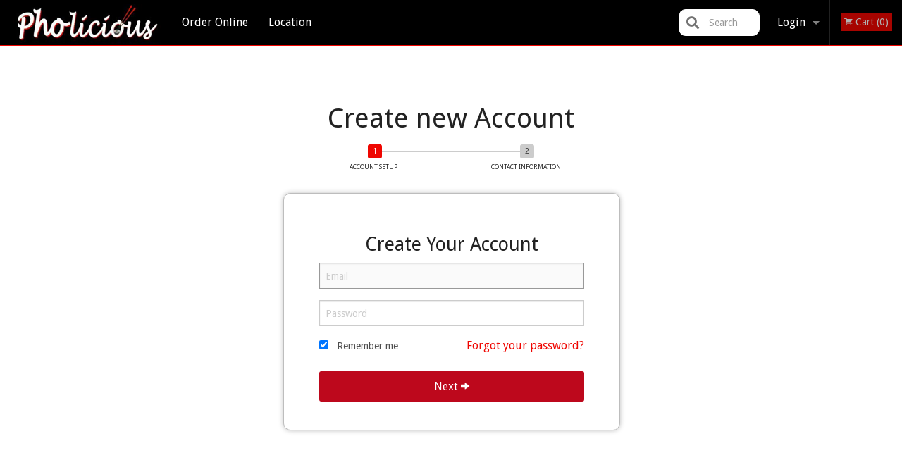

--- FILE ---
content_type: text/html; charset=UTF-8
request_url: https://pholiciouscafe.com/registration/
body_size: 6810
content:
<!DOCTYPE html>
<!--[if IE 9]><html class="lt-ie10" lang="en" > <![endif]--><html class="no-js" lang="en">
<head> <meta charset="utf-8"><script>(function(w,d,s,l,i){w[l]=w[l]||[];w[l].push({'gtm.start':
	new Date().getTime(),event:'gtm.js'});var f=d.getElementsByTagName(s)[0],
	j=d.createElement(s),dl=l!='dataLayer'?'&l='+l:'';j.async=true;j.src=
	'https://www.googletagmanager.com/gtm.js?id='+i+dl;f.parentNode.insertBefore(j,f);
	})(window,document,'script','dataLayer','GTM-K7QZ2VF');</script><meta name="viewport" content="width=device-width, minimum-scale=1, maximum-scale=1, initial-scale=1, user-scalable=no"> <meta name="description" content="Registration for new customers. Pholicious - Vietnamese Restaurant with great quality, fresh and delicious meals. You will enjoy every bite! Will be ordering again for sure! Order Online!"> <meta name="robots" content="all,index,follow"> <meta name="copyright" content="DI develop All rights reserved."> <title>Registration | Pholicious</title> <link href="https://goo.gl/maps/2xoNWZbPDNu" rel="publisher"> <link id="favicon-link" rel="icon" href="https://cdn3.didevelop.com/public/logos/pholicious_favicon.png" type="image/x-icon"> <link rel="shortcut icon" href="https://cdn3.didevelop.com/public/logos/pholicious_favicon.png" type="image/x-icon"> <link id="main_css" rel="stylesheet" href="https://pholiciouscafe.com/css/themes/pholicious.css?v=121649837892"><script src="//cdn.didevelop.com/js/vendor/modernizr.js"></script><script src="//ajax.googleapis.com/ajax/libs/jquery/2.2.2/jquery.min.js"></script><script src="//cdn.didevelop.com/js/foundation.min.js?v=7"></script><script src="//cdn.didevelop.com/js/jquery.raty.min.js"></script><script src="//cdn.didevelop.com/js/foundation-datepicker.min.js"></script><script src="//cdn.didevelop.com/js/foundation_datepicker_locales/foundation-datepicker.en.js"></script><script src="//cdn.didevelop.com/js/jquery.animateNumber.min.js"></script><script src="//code.jquery.com/ui/1.12.1/jquery-ui.min.js"></script><script src="//cdn.didevelop.com/js/jquery.ui.touch-punch.min.js"></script><script src="//cdn.jsdelivr.net/npm/slick-carousel@1.8.1/slick/slick.min.js"></script><script src="//cdn.didevelop.com/js/moment.js"></script><script src="//cdn.didevelop.com/js/common.min.js?v=2024-08-01"></script><script src="https://www.google.com/recaptcha/enterprise.js?render=6LfPTFIiAAAAAHwPeVP_ahfD9dFYAsySELKIu7Dd"></script><script src="//maps.googleapis.com/maps/api/js?key=AIzaSyB5YdY296xAZ9W_lH4NWuQPe2dJwRhd0ak&amp;libraries=places,geometry&amp;language=en"></script><meta name="google-site-verification" content="8b3LJQedx7U9FcA9LxqVjnG4X6l0j8jiOHio-Zmg5oY"> <style>
		.grecaptcha-badge { visibility: hidden; }
	</style><script>
        window.baseUrl = `/`
    </script><style>
        #section_index .main-section .all_products.categories img {
            width: 100% !important;
        }
    </style> <style>
        .system-alert_wrap .close{
            color: #fff;
            font-size: 18px;
            opacity: unset;
            position: relative;
        }
        .system-alert_wrap .a {
            opacity: unset;
        }

        .system-alert_wrap .alert-box {
            margin-bottom: 0 !important;
        }
    </style> <style>
            .show_for_apps {
                display: none !important;
            }
            .show_for_ios {
                display: none !important;
            }
            .show_for_web {
                display: block !important;
            }
        </style> </head> <body id="section_registration" class="											current_language_en" itemscope itemtype="http://schema.org/Restaurant" data-langlink=""> <noscript><iframe src="https://www.googletagmanager.com/ns.html?id=GTM-K7QZ2VF" height="0" width="0" style="display:none;visibility:hidden"></iframe></noscript><div class="inner-wrap"><img itemprop="logo" id="meta_logo" src="https://cdn3.didevelop.com/public/logos/pholicious_logo_on_white.png" alt="Pholicious"> <meta itemprop="sameAs" content="https://goo.gl/maps/2xoNWZbPDNu"> <meta itemprop="sameAs" content="https://www.facebook.com/Pholicious-Reataurant-1742474545972796/"> <meta itemprop="priceRange" content="$$"> <meta itemprop="url" content="https://pholiciouscafe.com"> <meta itemprop="name" content="Pholicious"> <meta itemprop="legalName" content="Pholicious"> <meta itemprop="paymentAccepted" content="Cash, Credit/Debit Card"> <meta itemprop="telephone" content="778- 379-3322"> <meta itemprop="servesCuisine" content="Vietnamese"> <meta itemprop="menu" content="https://pholiciouscafe.com/menu/"> <meta itemprop="currenciesAccepted" content="CAD"><div itemprop="geo" itemscope itemtype="http://schema.org/GeoCoordinates"><meta itemprop="latitude" content="49.283"> <meta itemprop="longitude" content="-123.113"></div><meta itemprop="openingHours" content="Mo 10:30-19:00"> <meta itemprop="openingHours" content="Tu 10:30-19:00"> <meta itemprop="openingHours" content="We 10:30-19:00"> <meta itemprop="openingHours" content="Th 10:30-19:00"> <meta itemprop="openingHours" content="Fr 10:30-19:00"> <meta itemprop="openingHours" content="Sa 10:30-19:00"><div itemprop="potentialAction" itemscope itemtype="http://schema.org/OrderAction"><div itemprop="target" itemscope itemtype="http://schema.org/EntryPoint"><meta itemprop="url" content="https://pholiciouscafe.com"> <meta itemprop="actionPlatform" content="http://schema.org/DesktopWebPlatform"> <meta itemprop="actionPlatform" content="http://schema.org/MobileWebPlatform"> <meta itemprop="inLanguage" content="en"></div><meta itemprop="deliveryMethod" content="http://purl.org/goodrelations/v1#DeliveryModePickUp"></div><div class="sticky"><nav class="top-bar hide_for_ios_v2" data-topbar role="navigation"><ul class="title-area logo-wrapper"> <li class="name apps_header_logo"> <a class="" id="main_logo" target="_self" href="/"> <img id="logo-on-black-img" alt="Pholicious logo" src="https://cdn3.didevelop.com/public/logos/pholicious_logo_on_black.png?v=1649837892"> </a> </li> <li class="show-for-small-up hide-for-large-up" id="mobile_search_wrap"><div id="mobile_search"><button id="show_mobile_search" class="apps_header_search"> <i class="fa fa-search" aria-hidden="true"></i> </button> <form method="get" action="/search/"> <button type="submit" id="submit_mobile_search"> <i class="fa fa-search" aria-hidden="true"></i> </button> <button type="button" id="hide_mobile_search"> <i class="fas fa-times-circle" aria-hidden="true"></i> </button><div><input name="search" placeholder="Search" value="" id="search69791ef107e1a" type="text"> <span class="form_note"></span></div></form></div></li> <li id="cart_link_mobile" class="show-for-small-up hide-for-large-up hide"> <a rel="nofollow" href="/cart/"> <i class="fa fa-shopping-cart"></i> ( <span id="total_cart_items--small" class="apps_link"> 0 </span> ) </a> </li> <li class="apps_header_nav toggle-topbar menu-icon"> <a href="#"> <span></span> </a> </li> </ul><div class="top-bar-section"><ul class="left"> <li class=""> <a class="apps_link" href="/"> Order Online </a> </li> <li class=""> <a class="apps_link" id="location_page_link" itemprop="hasMap" href="/location/"> Location </a> </li> </ul> <ul class="right"> <li class="hide-for-small-only hide-for-medium-only has-dropdown "> <a class="apps_link" href="/login/"> Login </a> <ul class="dropdown"> <li class="active"> <a class="apps_link" href="/registration/"> Registration </a> </li> </ul> </li> <li class="hide-for-large-up "> <a class="apps_link" href="/login/"> Login </a> </li> <li class="hide-for-large-up active"> <a class="apps_link" href="/registration/"> Registration </a> </li> <li class="divider"> <li class="has-form"> <a id="cart_qtty" class="button hidden apps_link" rel="nofollow" href="/cart/"> <i class="fi-shopping-cart"></i> Cart (<span id="total_cart_items" class="apps_link">0</span>) </a> <span id="empty_cart" class="button disabled  apps_link"> <i class="fi-shopping-cart"></i> Cart (0) </span> </li> </ul><div id="search"><div id="show_search"><i class="fa fa-search" aria-hidden="true"></i>&nbsp; &nbsp; &nbsp; &nbsp; Search</div><form itemprop="potentialAction" itemscope itemtype="http://schema.org/SearchAction" method="get" action="/search/"> <meta itemprop="target" content="https://pholiciouscafe.com/search/?search={search}"><div><input name="search" placeholder="Search" value="" id="search69791ef107ffd" type="text" itemprop="query-input" required="required"> <span class="form_note"></span></div><button type="submit" id="submit_search"> <i class="fa fa-search" aria-hidden="true"></i> </button> <button type="button" id="hide_search"> <i class="fa fa-times" aria-hidden="true"></i> Close </button> </form></div><i class="clear"></i></div></nav></div><span class="system-alert_wrap show_for_ios"> </span><div class="main-section" role="main"><div class="row"><div class="large-12 
				columns main_content" data-equalizer-watch="main_content"><ins class="adsbygoogle" style="display:inline-block;height:50px;width: 100%" data-ad-client="ca-pub-4623080555139108" data-ad-slot="9230321552"></ins><div class="row"><h1 class="text-center hide-for-small-only"> Create new Account	</h1><div class="medium-9 medium-centered large-8 large-centered columns "><form id="registration_form" method="post" autocomplete="off"> <ul id="progressbar" class="brief"> <li class="active"> <span> Account Setup </span> &nbsp; </li> <li class=""> <span> Contact Information </span> &nbsp; </li> </ul><div class="row"><fieldset class="small-12  medium-9 columns"> <h3 class="fs-title"> Create Your Account </h3><div class="email"><input name="email" placeholder="Email" value="" id="email69791ef108750" type="email" autofocus="" required="required"> <span class="form_note"></span></div><div class="password"><input name="password" placeholder="Password" value="" id="password_input" type="password" required="required"> <span class="form_note"></span></div><div class="hidden"><input name="new_account" value="1" id="new_account69791ef1087ee" type="hidden"> <span class="form_note"></span></div><div class="row"><div id="under_login_links" class="text-left small-6 columns hide_for_ios"><input type="checkbox" id="remember-me" name="remember_me" checked> <label for="remember-me"> Remember me </label></div><div id="under_login_links" class="text-right small-6 columns show_for_web"><a href="/password_recovery/"> Forgot your password? </a></div><div class="text-center small-12 columns show_for_apps"><a class="apps_link" href="/password_recovery/"> Forgot your password? </a></div></div><button name="next" type="button" class="next text-center expand"> Next <i class="fi-arrow-right"></i> </button> </fieldset> <fieldset class="medium-9 columns"> <h3 class="fs-title"> Contact Information <i class="fi-lock"> </i></h3><p class="additional_information fs-subtitle">Your account is almost complete, we just need a bit more information</p><p></p><div><input name="first_name" placeholder="Name" value="" id="first_name_input" type="text" required="required"> <span class="form_note"></span></div><div class="tel"><input name="phone" placeholder="Phone number" value="" id="phone_input" type="tel" required="required"> <span class="form_note"></span></div><div class="hidden"><input name="redirect" value="" id="redirect69791ef108aab" type="hidden"> <span class="form_note"></span></div><p class="fs-subtitle">*Please, make sure that the information above is correct</p><p></p><div class="row"><div class="column"><ul class="button-group even-2"> <li><div class="btn_wrap"><button name="previous" type="button" class="previous secondary"> <i class="fi-arrow-left"></i> Back </button></div></li> <li><div class="btn_wrap"><button name="next" class="action-button recaptcha"> <i class="fi-check"></i> Finish </button></div></li> </ul></div></div></fieldset></div></form></div><br><br><br><br></div></div></div></div><a class="exit-off-canvas"></a></div><footer class="footer"><div class="row"><div class="small-12 medium-6 large-5 columns"><div class="footer_site_name"><h1> <a href="/" title="Order Online"> Pholicious </a> </h1><div id="footer_review"><a href="/reviews/" title="Reviews of Pholicious"> </a></div><p id="serving_cusines">Serving: Vietnamese</p></div><div id="footer_social_links" class="hide_for_webview"><a href="https://goo.gl/maps/2xoNWZbPDNu" rel="publisher" target="_blank"> <img src="//ssl.gstatic.com/images/icons/gplus-32.png" alt="Google+ icon"> </a> <a target="_blank" href="https://www.facebook.com/Pholicious-Reataurant-1742474545972796/"> <img src="/img/fb_icon.png" alt="Facebook icon"> </a></div><div id="report_problem" class="float_widget float_widget__bottom_r float_widget__bottom_r--stickies"><a data-reveal-id="report_dialog" class="hollow" data-tooltip title="Report a problem"><div class="report_problem_wrapper"><i class="fas fa-info-circle"></i><div>Report a problem</div></div></a></div><div id="report_dialog" class="reveal-modal small" data-reveal aria-labelledby="modalTitle" aria-hidden="true" role="dialog"><h3>Report a problem</h3><div class="row"><div class="columns"><form name="report_form" method="post" autocomplete="off"><div class="textarea"><label for="report_body">Description <span class="required">*</span> <textarea id="report_body" name="body" required maxlength="512" placeholder="Please, describe a problem here..." rows="5" autofocus></textarea> </label> <span class="form_note"></span></div><div class="text"><label for="email">Email/Phone number <input name="email" placeholder="e.g. example@mail.com" value="" id="email" type="text"></label> <span class="form_note"></span></div><div class="hidden"><input name="page_url" value="/registration/" id="page_url69791ef108e6e" type="hidden"> <span class="form_note"></span></div><button id="submit_report" type="submit" class="button">Send report</button> </form><div id="report_result" class="dialog_result_container hide"><h1>The report has been successfully sent </h1></div></div></div><a id="report_problem_close" class="close-reveal-modal" aria-label="Close">&times;</a></div><script type="application/javascript">
                    $(function()
                    {
                        $("form[name=report_form]").submit(async function (e)
                        {
                            loader.load();
                            e.preventDefault();
                            var report = $("form[name=report_form]").serializeArray().reduce(function(report_value, { name, value })
                            {
                                return Object.assign(report_value, { [name]: value });
                            }, {});

                            report['g-recaptcha-response'] = await grecaptcha.enterprise.execute('6LfPTFIiAAAAAHwPeVP_ahfD9dFYAsySELKIu7Dd', {action: 'problem_report'});

                            $.post('?section=report_problem', report)
                                .done(function ()
                                {
                                    loader.stop();
                                    $("form[name=report_form]").hide();
                                    $("#report_result").show();
                                    setTimeout(function()
                                    {
                                        $("#report_result").hide();
                                        $("#report_problem_close").trigger('click');
                                        $("form[name=report_form]").show();
                                    }, 1800);
                                    setTimeout(function()
                                    {
                                        $("#report_body").val('');
                                        $("#email").val('');
                                    }, 400);

                                    setTimeout(function()
                                    {
                                        $("#report_problem_close").trigger('click');
                                    }, 1700);

                                    setTimeout(function()
                                    {
                                        $("#report_result").hide();
                                        $("form[name=report_form]").show();
                                    }, 2200);
                                });
                        });

                        // workaround, because the textarea input field is rendered in a modal window
                        $("#report_problem").click(function()
                        {
                            setTimeout(function()
                            {
                                $("#report_body").focus();
                            }, 400);
                        });
                    })
                </script><style>
                    #report_problem {
                        position: initial;
                        margin: 0;
                        background: none;
                        margin-top: 10px;
                    }
                    .report_problem_wrapper {
                        padding: 0!important;
                    }
                </style></div><div class="small-12 medium-6 large-4 columns links"><h1 class="show_for_web"> Navigation </h1><div class="row show_for_web"><div class="column medium-6"><a href="/menu/">Menu</a></div><div class="column medium-6"><a href="/">Order Online</a> <a href="/location/">Location</a></div></div></div><div class="small-12 medium-6 large-3 columns address" itemprop="address" itemscope itemtype="http://schema.org/PostalAddress"><h1> Address </h1> <a class="hide_for_ios" href="/location/"> <span itemprop="streetAddress">430 West Pender St, Vancouver, BC </span> <span itemprop="addressRegion">Canada</span> <span itemprop="postalCode">V6B1L6</span> </a> <meta itemprop="addressCountry" content="Canada"> <meta itemprop="addressLocality" content="Canada"> <a href="tel:7783793322"> Tel: <span itemprop="telephone">778- 379-3322</span> </a></div></div><br><div class="row"><div class="small-12 columns copywrite">Copyright &copy; 2026, all rights reserved<br><div class="hide_for_webview">Created by &nbsp;<a title="Online ordering websites for restaurants" target="_blank" href="https://didevelop.com">DI develop</a>&nbsp;</div><br><div>This site is protected by reCAPTCHA and the Google</div><div><a href="https://policies.google.com/privacy">Privacy Policy</a> and <a href="https://policies.google.com/terms">Terms of Service</a>&nbsp;apply.</div></div></div></footer><span id="website_created_by_didevelop"></span><div id="js_messages" style="display:none">{"email_already_registered":"This email is already registered","cant_find_location":"Could not find your location","invalid_email":"Email is not valid","invalid_phone":"Phone is not valid","password_too_small":"Password is less than 6 characters","required":"Required","no_results":"No results found","geocode_failure":"Geocoder failed due to:","delivery_zone":"Delivery Zone","phone":"Phone:","max_ingredients":"Maximum number of ingredients is:","currency_sign":"$","currency_sign2":"","you_just_saved":"YOU JUST SAVED","coupon_used":"Coupon used:","available_options_msg":"Available only for ","not_available_options_msg":"Not available for ","price_title_for_free":"FREE","placeholder_product_item_image":"chopsticks_grey"}</div><script type="text/javascript">
    $(function(){
      
registrationMap.initialize(	49.283,
							-123.113
							);

$('.recaptcha').on('click', function(e) {	
	e.preventDefault();  
	let action = $(this).attr('name');
    grecaptcha.enterprise.ready(async () => {
		const token = await grecaptcha.enterprise.execute('6LfPTFIiAAAAAHwPeVP_ahfD9dFYAsySELKIu7Dd', {action: 'registration'});
		$('#registration_form').append(
		'<input type="hidden" name="g-recaptcha-response" value="' + token + '">'+
		'<input type="hidden" name="'+action+'" value="1">'    
		).submit();  
    });
	return false;          
});

if ($('#registration_form').length > 0) {
    $(document).on('keypress', function (e) {
        const keyCode = e.keyCode;
        if (keyCode === 13) {
            e.preventDefault();
            $('#registration_form fieldset:visible').find('.next, .recaptcha').trigger('click');
            return false;
        }
    });
}					

 
	
	$(document).ready(function(){

		setTimeout(function(){ 
			footerAlign();
			$(document).foundation('equalizer', 'reflow');
		}, 300);

		$(document).foundation({
			equalizer : {
			  // Specify if Equalizer should make elements equal height once they become stacked.
			  equalize_on_stack: true,
			  after_height_change: function(){
					
					footerAlign();
			   }
			}
		});
	});

   	$( window ).resize(function() {
		footerAlign();
	});
	$('.breadcrumbs').scrollLeft(999999);
	
	ajaxSearch.activate();
    });
  </script><div id="loading"></div><div id="hard_load">Loading... Please wait.</div><script async src="https://pagead2.googlesyndication.com/pagead/js/adsbygoogle.js?client=ca-pub-4623080555139108" crossorigin="anonymous"></script><script>
        $(document).ready(function(){
            
           try {

               var $analyticsOff = $('.adsbygoogle:hidden');
               var $analyticsOn = $('.adsbygoogle:visible');

               $analyticsOff.each(function() {
                   $(this).remove();
               });
               $analyticsOn.each(function() {
                   (adsbygoogle = window.adsbygoogle || []).push({});
               });
               
               var observeTries = 0;
               var observerInterval = setInterval(function () {
                   var adsByGoogleEl = document.querySelector('.adsbygoogle');

                   if (observeTries > 4) {
                       clearInterval(observerInterval);
                       return;
                   }

                   if (!adsByGoogleEl) {
                       observeTries++;
                       return;
                   }

                   var adsByGoogleObserver = new MutationObserver(function (mutations) {
                       const ads = $(mutations[0].target);

                       if (ads.attr("data-ad-status") === 'unfilled') {
                           $('.adsbygoogle-wrapper').remove();
                       }
                   });

                   adsByGoogleObserver.observe(adsByGoogleEl, {
                       attributes: true,
                       attributeFilter: ['data-ad-status']
                   });

                   clearInterval(observerInterval);
               }, 2000)
           } catch (e) {
               
           }


        });
    </script></body>
</html>

<!--T: 0.02513599395752 -->
<!--M: 2 -->

--- FILE ---
content_type: text/html; charset=utf-8
request_url: https://www.google.com/recaptcha/enterprise/anchor?ar=1&k=6LfPTFIiAAAAAHwPeVP_ahfD9dFYAsySELKIu7Dd&co=aHR0cHM6Ly9waG9saWNpb3VzY2FmZS5jb206NDQz&hl=en&v=N67nZn4AqZkNcbeMu4prBgzg&size=invisible&anchor-ms=20000&execute-ms=30000&cb=qx4an7lvwknq
body_size: 48776
content:
<!DOCTYPE HTML><html dir="ltr" lang="en"><head><meta http-equiv="Content-Type" content="text/html; charset=UTF-8">
<meta http-equiv="X-UA-Compatible" content="IE=edge">
<title>reCAPTCHA</title>
<style type="text/css">
/* cyrillic-ext */
@font-face {
  font-family: 'Roboto';
  font-style: normal;
  font-weight: 400;
  font-stretch: 100%;
  src: url(//fonts.gstatic.com/s/roboto/v48/KFO7CnqEu92Fr1ME7kSn66aGLdTylUAMa3GUBHMdazTgWw.woff2) format('woff2');
  unicode-range: U+0460-052F, U+1C80-1C8A, U+20B4, U+2DE0-2DFF, U+A640-A69F, U+FE2E-FE2F;
}
/* cyrillic */
@font-face {
  font-family: 'Roboto';
  font-style: normal;
  font-weight: 400;
  font-stretch: 100%;
  src: url(//fonts.gstatic.com/s/roboto/v48/KFO7CnqEu92Fr1ME7kSn66aGLdTylUAMa3iUBHMdazTgWw.woff2) format('woff2');
  unicode-range: U+0301, U+0400-045F, U+0490-0491, U+04B0-04B1, U+2116;
}
/* greek-ext */
@font-face {
  font-family: 'Roboto';
  font-style: normal;
  font-weight: 400;
  font-stretch: 100%;
  src: url(//fonts.gstatic.com/s/roboto/v48/KFO7CnqEu92Fr1ME7kSn66aGLdTylUAMa3CUBHMdazTgWw.woff2) format('woff2');
  unicode-range: U+1F00-1FFF;
}
/* greek */
@font-face {
  font-family: 'Roboto';
  font-style: normal;
  font-weight: 400;
  font-stretch: 100%;
  src: url(//fonts.gstatic.com/s/roboto/v48/KFO7CnqEu92Fr1ME7kSn66aGLdTylUAMa3-UBHMdazTgWw.woff2) format('woff2');
  unicode-range: U+0370-0377, U+037A-037F, U+0384-038A, U+038C, U+038E-03A1, U+03A3-03FF;
}
/* math */
@font-face {
  font-family: 'Roboto';
  font-style: normal;
  font-weight: 400;
  font-stretch: 100%;
  src: url(//fonts.gstatic.com/s/roboto/v48/KFO7CnqEu92Fr1ME7kSn66aGLdTylUAMawCUBHMdazTgWw.woff2) format('woff2');
  unicode-range: U+0302-0303, U+0305, U+0307-0308, U+0310, U+0312, U+0315, U+031A, U+0326-0327, U+032C, U+032F-0330, U+0332-0333, U+0338, U+033A, U+0346, U+034D, U+0391-03A1, U+03A3-03A9, U+03B1-03C9, U+03D1, U+03D5-03D6, U+03F0-03F1, U+03F4-03F5, U+2016-2017, U+2034-2038, U+203C, U+2040, U+2043, U+2047, U+2050, U+2057, U+205F, U+2070-2071, U+2074-208E, U+2090-209C, U+20D0-20DC, U+20E1, U+20E5-20EF, U+2100-2112, U+2114-2115, U+2117-2121, U+2123-214F, U+2190, U+2192, U+2194-21AE, U+21B0-21E5, U+21F1-21F2, U+21F4-2211, U+2213-2214, U+2216-22FF, U+2308-230B, U+2310, U+2319, U+231C-2321, U+2336-237A, U+237C, U+2395, U+239B-23B7, U+23D0, U+23DC-23E1, U+2474-2475, U+25AF, U+25B3, U+25B7, U+25BD, U+25C1, U+25CA, U+25CC, U+25FB, U+266D-266F, U+27C0-27FF, U+2900-2AFF, U+2B0E-2B11, U+2B30-2B4C, U+2BFE, U+3030, U+FF5B, U+FF5D, U+1D400-1D7FF, U+1EE00-1EEFF;
}
/* symbols */
@font-face {
  font-family: 'Roboto';
  font-style: normal;
  font-weight: 400;
  font-stretch: 100%;
  src: url(//fonts.gstatic.com/s/roboto/v48/KFO7CnqEu92Fr1ME7kSn66aGLdTylUAMaxKUBHMdazTgWw.woff2) format('woff2');
  unicode-range: U+0001-000C, U+000E-001F, U+007F-009F, U+20DD-20E0, U+20E2-20E4, U+2150-218F, U+2190, U+2192, U+2194-2199, U+21AF, U+21E6-21F0, U+21F3, U+2218-2219, U+2299, U+22C4-22C6, U+2300-243F, U+2440-244A, U+2460-24FF, U+25A0-27BF, U+2800-28FF, U+2921-2922, U+2981, U+29BF, U+29EB, U+2B00-2BFF, U+4DC0-4DFF, U+FFF9-FFFB, U+10140-1018E, U+10190-1019C, U+101A0, U+101D0-101FD, U+102E0-102FB, U+10E60-10E7E, U+1D2C0-1D2D3, U+1D2E0-1D37F, U+1F000-1F0FF, U+1F100-1F1AD, U+1F1E6-1F1FF, U+1F30D-1F30F, U+1F315, U+1F31C, U+1F31E, U+1F320-1F32C, U+1F336, U+1F378, U+1F37D, U+1F382, U+1F393-1F39F, U+1F3A7-1F3A8, U+1F3AC-1F3AF, U+1F3C2, U+1F3C4-1F3C6, U+1F3CA-1F3CE, U+1F3D4-1F3E0, U+1F3ED, U+1F3F1-1F3F3, U+1F3F5-1F3F7, U+1F408, U+1F415, U+1F41F, U+1F426, U+1F43F, U+1F441-1F442, U+1F444, U+1F446-1F449, U+1F44C-1F44E, U+1F453, U+1F46A, U+1F47D, U+1F4A3, U+1F4B0, U+1F4B3, U+1F4B9, U+1F4BB, U+1F4BF, U+1F4C8-1F4CB, U+1F4D6, U+1F4DA, U+1F4DF, U+1F4E3-1F4E6, U+1F4EA-1F4ED, U+1F4F7, U+1F4F9-1F4FB, U+1F4FD-1F4FE, U+1F503, U+1F507-1F50B, U+1F50D, U+1F512-1F513, U+1F53E-1F54A, U+1F54F-1F5FA, U+1F610, U+1F650-1F67F, U+1F687, U+1F68D, U+1F691, U+1F694, U+1F698, U+1F6AD, U+1F6B2, U+1F6B9-1F6BA, U+1F6BC, U+1F6C6-1F6CF, U+1F6D3-1F6D7, U+1F6E0-1F6EA, U+1F6F0-1F6F3, U+1F6F7-1F6FC, U+1F700-1F7FF, U+1F800-1F80B, U+1F810-1F847, U+1F850-1F859, U+1F860-1F887, U+1F890-1F8AD, U+1F8B0-1F8BB, U+1F8C0-1F8C1, U+1F900-1F90B, U+1F93B, U+1F946, U+1F984, U+1F996, U+1F9E9, U+1FA00-1FA6F, U+1FA70-1FA7C, U+1FA80-1FA89, U+1FA8F-1FAC6, U+1FACE-1FADC, U+1FADF-1FAE9, U+1FAF0-1FAF8, U+1FB00-1FBFF;
}
/* vietnamese */
@font-face {
  font-family: 'Roboto';
  font-style: normal;
  font-weight: 400;
  font-stretch: 100%;
  src: url(//fonts.gstatic.com/s/roboto/v48/KFO7CnqEu92Fr1ME7kSn66aGLdTylUAMa3OUBHMdazTgWw.woff2) format('woff2');
  unicode-range: U+0102-0103, U+0110-0111, U+0128-0129, U+0168-0169, U+01A0-01A1, U+01AF-01B0, U+0300-0301, U+0303-0304, U+0308-0309, U+0323, U+0329, U+1EA0-1EF9, U+20AB;
}
/* latin-ext */
@font-face {
  font-family: 'Roboto';
  font-style: normal;
  font-weight: 400;
  font-stretch: 100%;
  src: url(//fonts.gstatic.com/s/roboto/v48/KFO7CnqEu92Fr1ME7kSn66aGLdTylUAMa3KUBHMdazTgWw.woff2) format('woff2');
  unicode-range: U+0100-02BA, U+02BD-02C5, U+02C7-02CC, U+02CE-02D7, U+02DD-02FF, U+0304, U+0308, U+0329, U+1D00-1DBF, U+1E00-1E9F, U+1EF2-1EFF, U+2020, U+20A0-20AB, U+20AD-20C0, U+2113, U+2C60-2C7F, U+A720-A7FF;
}
/* latin */
@font-face {
  font-family: 'Roboto';
  font-style: normal;
  font-weight: 400;
  font-stretch: 100%;
  src: url(//fonts.gstatic.com/s/roboto/v48/KFO7CnqEu92Fr1ME7kSn66aGLdTylUAMa3yUBHMdazQ.woff2) format('woff2');
  unicode-range: U+0000-00FF, U+0131, U+0152-0153, U+02BB-02BC, U+02C6, U+02DA, U+02DC, U+0304, U+0308, U+0329, U+2000-206F, U+20AC, U+2122, U+2191, U+2193, U+2212, U+2215, U+FEFF, U+FFFD;
}
/* cyrillic-ext */
@font-face {
  font-family: 'Roboto';
  font-style: normal;
  font-weight: 500;
  font-stretch: 100%;
  src: url(//fonts.gstatic.com/s/roboto/v48/KFO7CnqEu92Fr1ME7kSn66aGLdTylUAMa3GUBHMdazTgWw.woff2) format('woff2');
  unicode-range: U+0460-052F, U+1C80-1C8A, U+20B4, U+2DE0-2DFF, U+A640-A69F, U+FE2E-FE2F;
}
/* cyrillic */
@font-face {
  font-family: 'Roboto';
  font-style: normal;
  font-weight: 500;
  font-stretch: 100%;
  src: url(//fonts.gstatic.com/s/roboto/v48/KFO7CnqEu92Fr1ME7kSn66aGLdTylUAMa3iUBHMdazTgWw.woff2) format('woff2');
  unicode-range: U+0301, U+0400-045F, U+0490-0491, U+04B0-04B1, U+2116;
}
/* greek-ext */
@font-face {
  font-family: 'Roboto';
  font-style: normal;
  font-weight: 500;
  font-stretch: 100%;
  src: url(//fonts.gstatic.com/s/roboto/v48/KFO7CnqEu92Fr1ME7kSn66aGLdTylUAMa3CUBHMdazTgWw.woff2) format('woff2');
  unicode-range: U+1F00-1FFF;
}
/* greek */
@font-face {
  font-family: 'Roboto';
  font-style: normal;
  font-weight: 500;
  font-stretch: 100%;
  src: url(//fonts.gstatic.com/s/roboto/v48/KFO7CnqEu92Fr1ME7kSn66aGLdTylUAMa3-UBHMdazTgWw.woff2) format('woff2');
  unicode-range: U+0370-0377, U+037A-037F, U+0384-038A, U+038C, U+038E-03A1, U+03A3-03FF;
}
/* math */
@font-face {
  font-family: 'Roboto';
  font-style: normal;
  font-weight: 500;
  font-stretch: 100%;
  src: url(//fonts.gstatic.com/s/roboto/v48/KFO7CnqEu92Fr1ME7kSn66aGLdTylUAMawCUBHMdazTgWw.woff2) format('woff2');
  unicode-range: U+0302-0303, U+0305, U+0307-0308, U+0310, U+0312, U+0315, U+031A, U+0326-0327, U+032C, U+032F-0330, U+0332-0333, U+0338, U+033A, U+0346, U+034D, U+0391-03A1, U+03A3-03A9, U+03B1-03C9, U+03D1, U+03D5-03D6, U+03F0-03F1, U+03F4-03F5, U+2016-2017, U+2034-2038, U+203C, U+2040, U+2043, U+2047, U+2050, U+2057, U+205F, U+2070-2071, U+2074-208E, U+2090-209C, U+20D0-20DC, U+20E1, U+20E5-20EF, U+2100-2112, U+2114-2115, U+2117-2121, U+2123-214F, U+2190, U+2192, U+2194-21AE, U+21B0-21E5, U+21F1-21F2, U+21F4-2211, U+2213-2214, U+2216-22FF, U+2308-230B, U+2310, U+2319, U+231C-2321, U+2336-237A, U+237C, U+2395, U+239B-23B7, U+23D0, U+23DC-23E1, U+2474-2475, U+25AF, U+25B3, U+25B7, U+25BD, U+25C1, U+25CA, U+25CC, U+25FB, U+266D-266F, U+27C0-27FF, U+2900-2AFF, U+2B0E-2B11, U+2B30-2B4C, U+2BFE, U+3030, U+FF5B, U+FF5D, U+1D400-1D7FF, U+1EE00-1EEFF;
}
/* symbols */
@font-face {
  font-family: 'Roboto';
  font-style: normal;
  font-weight: 500;
  font-stretch: 100%;
  src: url(//fonts.gstatic.com/s/roboto/v48/KFO7CnqEu92Fr1ME7kSn66aGLdTylUAMaxKUBHMdazTgWw.woff2) format('woff2');
  unicode-range: U+0001-000C, U+000E-001F, U+007F-009F, U+20DD-20E0, U+20E2-20E4, U+2150-218F, U+2190, U+2192, U+2194-2199, U+21AF, U+21E6-21F0, U+21F3, U+2218-2219, U+2299, U+22C4-22C6, U+2300-243F, U+2440-244A, U+2460-24FF, U+25A0-27BF, U+2800-28FF, U+2921-2922, U+2981, U+29BF, U+29EB, U+2B00-2BFF, U+4DC0-4DFF, U+FFF9-FFFB, U+10140-1018E, U+10190-1019C, U+101A0, U+101D0-101FD, U+102E0-102FB, U+10E60-10E7E, U+1D2C0-1D2D3, U+1D2E0-1D37F, U+1F000-1F0FF, U+1F100-1F1AD, U+1F1E6-1F1FF, U+1F30D-1F30F, U+1F315, U+1F31C, U+1F31E, U+1F320-1F32C, U+1F336, U+1F378, U+1F37D, U+1F382, U+1F393-1F39F, U+1F3A7-1F3A8, U+1F3AC-1F3AF, U+1F3C2, U+1F3C4-1F3C6, U+1F3CA-1F3CE, U+1F3D4-1F3E0, U+1F3ED, U+1F3F1-1F3F3, U+1F3F5-1F3F7, U+1F408, U+1F415, U+1F41F, U+1F426, U+1F43F, U+1F441-1F442, U+1F444, U+1F446-1F449, U+1F44C-1F44E, U+1F453, U+1F46A, U+1F47D, U+1F4A3, U+1F4B0, U+1F4B3, U+1F4B9, U+1F4BB, U+1F4BF, U+1F4C8-1F4CB, U+1F4D6, U+1F4DA, U+1F4DF, U+1F4E3-1F4E6, U+1F4EA-1F4ED, U+1F4F7, U+1F4F9-1F4FB, U+1F4FD-1F4FE, U+1F503, U+1F507-1F50B, U+1F50D, U+1F512-1F513, U+1F53E-1F54A, U+1F54F-1F5FA, U+1F610, U+1F650-1F67F, U+1F687, U+1F68D, U+1F691, U+1F694, U+1F698, U+1F6AD, U+1F6B2, U+1F6B9-1F6BA, U+1F6BC, U+1F6C6-1F6CF, U+1F6D3-1F6D7, U+1F6E0-1F6EA, U+1F6F0-1F6F3, U+1F6F7-1F6FC, U+1F700-1F7FF, U+1F800-1F80B, U+1F810-1F847, U+1F850-1F859, U+1F860-1F887, U+1F890-1F8AD, U+1F8B0-1F8BB, U+1F8C0-1F8C1, U+1F900-1F90B, U+1F93B, U+1F946, U+1F984, U+1F996, U+1F9E9, U+1FA00-1FA6F, U+1FA70-1FA7C, U+1FA80-1FA89, U+1FA8F-1FAC6, U+1FACE-1FADC, U+1FADF-1FAE9, U+1FAF0-1FAF8, U+1FB00-1FBFF;
}
/* vietnamese */
@font-face {
  font-family: 'Roboto';
  font-style: normal;
  font-weight: 500;
  font-stretch: 100%;
  src: url(//fonts.gstatic.com/s/roboto/v48/KFO7CnqEu92Fr1ME7kSn66aGLdTylUAMa3OUBHMdazTgWw.woff2) format('woff2');
  unicode-range: U+0102-0103, U+0110-0111, U+0128-0129, U+0168-0169, U+01A0-01A1, U+01AF-01B0, U+0300-0301, U+0303-0304, U+0308-0309, U+0323, U+0329, U+1EA0-1EF9, U+20AB;
}
/* latin-ext */
@font-face {
  font-family: 'Roboto';
  font-style: normal;
  font-weight: 500;
  font-stretch: 100%;
  src: url(//fonts.gstatic.com/s/roboto/v48/KFO7CnqEu92Fr1ME7kSn66aGLdTylUAMa3KUBHMdazTgWw.woff2) format('woff2');
  unicode-range: U+0100-02BA, U+02BD-02C5, U+02C7-02CC, U+02CE-02D7, U+02DD-02FF, U+0304, U+0308, U+0329, U+1D00-1DBF, U+1E00-1E9F, U+1EF2-1EFF, U+2020, U+20A0-20AB, U+20AD-20C0, U+2113, U+2C60-2C7F, U+A720-A7FF;
}
/* latin */
@font-face {
  font-family: 'Roboto';
  font-style: normal;
  font-weight: 500;
  font-stretch: 100%;
  src: url(//fonts.gstatic.com/s/roboto/v48/KFO7CnqEu92Fr1ME7kSn66aGLdTylUAMa3yUBHMdazQ.woff2) format('woff2');
  unicode-range: U+0000-00FF, U+0131, U+0152-0153, U+02BB-02BC, U+02C6, U+02DA, U+02DC, U+0304, U+0308, U+0329, U+2000-206F, U+20AC, U+2122, U+2191, U+2193, U+2212, U+2215, U+FEFF, U+FFFD;
}
/* cyrillic-ext */
@font-face {
  font-family: 'Roboto';
  font-style: normal;
  font-weight: 900;
  font-stretch: 100%;
  src: url(//fonts.gstatic.com/s/roboto/v48/KFO7CnqEu92Fr1ME7kSn66aGLdTylUAMa3GUBHMdazTgWw.woff2) format('woff2');
  unicode-range: U+0460-052F, U+1C80-1C8A, U+20B4, U+2DE0-2DFF, U+A640-A69F, U+FE2E-FE2F;
}
/* cyrillic */
@font-face {
  font-family: 'Roboto';
  font-style: normal;
  font-weight: 900;
  font-stretch: 100%;
  src: url(//fonts.gstatic.com/s/roboto/v48/KFO7CnqEu92Fr1ME7kSn66aGLdTylUAMa3iUBHMdazTgWw.woff2) format('woff2');
  unicode-range: U+0301, U+0400-045F, U+0490-0491, U+04B0-04B1, U+2116;
}
/* greek-ext */
@font-face {
  font-family: 'Roboto';
  font-style: normal;
  font-weight: 900;
  font-stretch: 100%;
  src: url(//fonts.gstatic.com/s/roboto/v48/KFO7CnqEu92Fr1ME7kSn66aGLdTylUAMa3CUBHMdazTgWw.woff2) format('woff2');
  unicode-range: U+1F00-1FFF;
}
/* greek */
@font-face {
  font-family: 'Roboto';
  font-style: normal;
  font-weight: 900;
  font-stretch: 100%;
  src: url(//fonts.gstatic.com/s/roboto/v48/KFO7CnqEu92Fr1ME7kSn66aGLdTylUAMa3-UBHMdazTgWw.woff2) format('woff2');
  unicode-range: U+0370-0377, U+037A-037F, U+0384-038A, U+038C, U+038E-03A1, U+03A3-03FF;
}
/* math */
@font-face {
  font-family: 'Roboto';
  font-style: normal;
  font-weight: 900;
  font-stretch: 100%;
  src: url(//fonts.gstatic.com/s/roboto/v48/KFO7CnqEu92Fr1ME7kSn66aGLdTylUAMawCUBHMdazTgWw.woff2) format('woff2');
  unicode-range: U+0302-0303, U+0305, U+0307-0308, U+0310, U+0312, U+0315, U+031A, U+0326-0327, U+032C, U+032F-0330, U+0332-0333, U+0338, U+033A, U+0346, U+034D, U+0391-03A1, U+03A3-03A9, U+03B1-03C9, U+03D1, U+03D5-03D6, U+03F0-03F1, U+03F4-03F5, U+2016-2017, U+2034-2038, U+203C, U+2040, U+2043, U+2047, U+2050, U+2057, U+205F, U+2070-2071, U+2074-208E, U+2090-209C, U+20D0-20DC, U+20E1, U+20E5-20EF, U+2100-2112, U+2114-2115, U+2117-2121, U+2123-214F, U+2190, U+2192, U+2194-21AE, U+21B0-21E5, U+21F1-21F2, U+21F4-2211, U+2213-2214, U+2216-22FF, U+2308-230B, U+2310, U+2319, U+231C-2321, U+2336-237A, U+237C, U+2395, U+239B-23B7, U+23D0, U+23DC-23E1, U+2474-2475, U+25AF, U+25B3, U+25B7, U+25BD, U+25C1, U+25CA, U+25CC, U+25FB, U+266D-266F, U+27C0-27FF, U+2900-2AFF, U+2B0E-2B11, U+2B30-2B4C, U+2BFE, U+3030, U+FF5B, U+FF5D, U+1D400-1D7FF, U+1EE00-1EEFF;
}
/* symbols */
@font-face {
  font-family: 'Roboto';
  font-style: normal;
  font-weight: 900;
  font-stretch: 100%;
  src: url(//fonts.gstatic.com/s/roboto/v48/KFO7CnqEu92Fr1ME7kSn66aGLdTylUAMaxKUBHMdazTgWw.woff2) format('woff2');
  unicode-range: U+0001-000C, U+000E-001F, U+007F-009F, U+20DD-20E0, U+20E2-20E4, U+2150-218F, U+2190, U+2192, U+2194-2199, U+21AF, U+21E6-21F0, U+21F3, U+2218-2219, U+2299, U+22C4-22C6, U+2300-243F, U+2440-244A, U+2460-24FF, U+25A0-27BF, U+2800-28FF, U+2921-2922, U+2981, U+29BF, U+29EB, U+2B00-2BFF, U+4DC0-4DFF, U+FFF9-FFFB, U+10140-1018E, U+10190-1019C, U+101A0, U+101D0-101FD, U+102E0-102FB, U+10E60-10E7E, U+1D2C0-1D2D3, U+1D2E0-1D37F, U+1F000-1F0FF, U+1F100-1F1AD, U+1F1E6-1F1FF, U+1F30D-1F30F, U+1F315, U+1F31C, U+1F31E, U+1F320-1F32C, U+1F336, U+1F378, U+1F37D, U+1F382, U+1F393-1F39F, U+1F3A7-1F3A8, U+1F3AC-1F3AF, U+1F3C2, U+1F3C4-1F3C6, U+1F3CA-1F3CE, U+1F3D4-1F3E0, U+1F3ED, U+1F3F1-1F3F3, U+1F3F5-1F3F7, U+1F408, U+1F415, U+1F41F, U+1F426, U+1F43F, U+1F441-1F442, U+1F444, U+1F446-1F449, U+1F44C-1F44E, U+1F453, U+1F46A, U+1F47D, U+1F4A3, U+1F4B0, U+1F4B3, U+1F4B9, U+1F4BB, U+1F4BF, U+1F4C8-1F4CB, U+1F4D6, U+1F4DA, U+1F4DF, U+1F4E3-1F4E6, U+1F4EA-1F4ED, U+1F4F7, U+1F4F9-1F4FB, U+1F4FD-1F4FE, U+1F503, U+1F507-1F50B, U+1F50D, U+1F512-1F513, U+1F53E-1F54A, U+1F54F-1F5FA, U+1F610, U+1F650-1F67F, U+1F687, U+1F68D, U+1F691, U+1F694, U+1F698, U+1F6AD, U+1F6B2, U+1F6B9-1F6BA, U+1F6BC, U+1F6C6-1F6CF, U+1F6D3-1F6D7, U+1F6E0-1F6EA, U+1F6F0-1F6F3, U+1F6F7-1F6FC, U+1F700-1F7FF, U+1F800-1F80B, U+1F810-1F847, U+1F850-1F859, U+1F860-1F887, U+1F890-1F8AD, U+1F8B0-1F8BB, U+1F8C0-1F8C1, U+1F900-1F90B, U+1F93B, U+1F946, U+1F984, U+1F996, U+1F9E9, U+1FA00-1FA6F, U+1FA70-1FA7C, U+1FA80-1FA89, U+1FA8F-1FAC6, U+1FACE-1FADC, U+1FADF-1FAE9, U+1FAF0-1FAF8, U+1FB00-1FBFF;
}
/* vietnamese */
@font-face {
  font-family: 'Roboto';
  font-style: normal;
  font-weight: 900;
  font-stretch: 100%;
  src: url(//fonts.gstatic.com/s/roboto/v48/KFO7CnqEu92Fr1ME7kSn66aGLdTylUAMa3OUBHMdazTgWw.woff2) format('woff2');
  unicode-range: U+0102-0103, U+0110-0111, U+0128-0129, U+0168-0169, U+01A0-01A1, U+01AF-01B0, U+0300-0301, U+0303-0304, U+0308-0309, U+0323, U+0329, U+1EA0-1EF9, U+20AB;
}
/* latin-ext */
@font-face {
  font-family: 'Roboto';
  font-style: normal;
  font-weight: 900;
  font-stretch: 100%;
  src: url(//fonts.gstatic.com/s/roboto/v48/KFO7CnqEu92Fr1ME7kSn66aGLdTylUAMa3KUBHMdazTgWw.woff2) format('woff2');
  unicode-range: U+0100-02BA, U+02BD-02C5, U+02C7-02CC, U+02CE-02D7, U+02DD-02FF, U+0304, U+0308, U+0329, U+1D00-1DBF, U+1E00-1E9F, U+1EF2-1EFF, U+2020, U+20A0-20AB, U+20AD-20C0, U+2113, U+2C60-2C7F, U+A720-A7FF;
}
/* latin */
@font-face {
  font-family: 'Roboto';
  font-style: normal;
  font-weight: 900;
  font-stretch: 100%;
  src: url(//fonts.gstatic.com/s/roboto/v48/KFO7CnqEu92Fr1ME7kSn66aGLdTylUAMa3yUBHMdazQ.woff2) format('woff2');
  unicode-range: U+0000-00FF, U+0131, U+0152-0153, U+02BB-02BC, U+02C6, U+02DA, U+02DC, U+0304, U+0308, U+0329, U+2000-206F, U+20AC, U+2122, U+2191, U+2193, U+2212, U+2215, U+FEFF, U+FFFD;
}

</style>
<link rel="stylesheet" type="text/css" href="https://www.gstatic.com/recaptcha/releases/N67nZn4AqZkNcbeMu4prBgzg/styles__ltr.css">
<script nonce="KuZKynuhvyu8UTLN-SEGmQ" type="text/javascript">window['__recaptcha_api'] = 'https://www.google.com/recaptcha/enterprise/';</script>
<script type="text/javascript" src="https://www.gstatic.com/recaptcha/releases/N67nZn4AqZkNcbeMu4prBgzg/recaptcha__en.js" nonce="KuZKynuhvyu8UTLN-SEGmQ">
      
    </script></head>
<body><div id="rc-anchor-alert" class="rc-anchor-alert"></div>
<input type="hidden" id="recaptcha-token" value="[base64]">
<script type="text/javascript" nonce="KuZKynuhvyu8UTLN-SEGmQ">
      recaptcha.anchor.Main.init("[\x22ainput\x22,[\x22bgdata\x22,\x22\x22,\[base64]/[base64]/[base64]/[base64]/[base64]/UltsKytdPUU6KEU8MjA0OD9SW2wrK109RT4+NnwxOTI6KChFJjY0NTEyKT09NTUyOTYmJk0rMTxjLmxlbmd0aCYmKGMuY2hhckNvZGVBdChNKzEpJjY0NTEyKT09NTYzMjA/[base64]/[base64]/[base64]/[base64]/[base64]/[base64]/[base64]\x22,\[base64]\x22,\x22w4c9wpYqw6Rnw7IIwqvDosOFw7vCvsOqFsKrw6xfw5fCthkAb8OzDcK1w6LDpMKpwofDgsKFWsKZw67CrwxmwqNvwq1DZh/DlEzDhBVoUi0Gw59fJ8O3D8K8w6lGNMK1L8ObXD4Nw77Ck8Kvw4fDgH3Dsg/[base64]/[base64]/[base64]/Dh8KCEHTDnw02woNFF3xRw7DDiC7CjMOPf1JIwrEeGl3DlcOuwqzCocOlwrTCl8Kawq7DrSYjwqzCk33Cs8KSwpcWfA/DgMOKwqXCpcK7wrJjwqPDtRwMQHjDiBnCjk4uSUTDvCo+wp3CuwI3N8O7D0NxZsKPwrbDiMOew6LDskEvT8KNMcKoM8Oqw6cxIcKUEMKnwqrDmX7Ct8OcwodiwofCpTcNFnTChMOBwpl0Jl0/w5R0w7M7QsKyw6DCgWovw5YGPjbDnsK+w7x1w6fDgsKXTsKLWyZ5PjtwWsOUwp/Ch8KRQQBsw60Pw47DoMOTw4Ezw7jDiQk+w4HCixHCnUXCu8KYwrkEwpvCvcOfwr87w6/Dj8OJw4vDo8OqQ8OPOXrDvUY7wp/ClcKtwqV8wrDDjMO1w6IpOz7Dv8O8w54jwrdwwqnCiBNHw58gwo7DmXFJwoZUElrDgcKhw60xHE0lwqzCjMOQOHtVGcKsw64zwpdqYAp2RsOrwoErFXpueyEEwoVWd8OTw6F0w4MVw7jCrsOCw7ZDCsKaeD3DmsOmw4XCmsK1w4FLEcO/dcOqw4fDmAx2LcKXw5jDjMKvwqEfwoLChik/RcKhQFEUD8Opw6opMMOYR8OqBlLCk2JZJMKFbAfDscOYKhTCjcKww7XDqsK6SsO7wrHDk1jCssO0w5DDpAbDplLCu8OLEMK8w6kcVxUNw5QrOy0sw6LCqcKkw4TDv8KtwrbDuMKpwqJ8S8O/[base64]/WsKQwpEyAV/[base64]/wqfCskhdIsKGw6zCosOge8OpF8KTahAzw65uw6nCjcK4w5DCmcO2N8OvwqxLwrwuVsO6wpjCkkxAeMKBLsODwrtbIVnDq3jDoVTDrU7Dj8K6w6x4w4zDrMOnw5ZwEjfCkjfDhh5Lw7YidXjDlHLDoMOmwopDW1B0w6nDrsO1w4/CqsOdCXw4wplXw55OWB1UTsKubTLDlMOAw5rCv8KtwrzDgsOiwrTCuy7CmsOHPBfCiQQ6M09EwoHDi8O7IsKZNsKCL37Di8K9w5AIX8KrJGIoTMK3TsKhRQPCgHfDvcOAwo/Do8OCXcOAwpvDn8K1w6jCh300w78Iw4EQJ0AwVyx8wpPDtlDCnyXChCLCphvCtWPDrg3DjcOew4AnD0/CuUI/[base64]/[base64]/DrMKyUsONAQrCnsKPwqPCgSLCtcOzMRDChcORXB4iw4kcw5jDk2LDmVnDlMKUw7IhCXrDnAjDrsKvRsOyTcOnYcOzezLDpWZsw5hxecOaFj51ZRZtw5PCh8OcOi/DnMOsw4vDisOER3slQRLDiMO0Q8O5dQ0eImNtwp/[base64]/KcOMLMKqwrVUMy4lwqbDs081EsOcwrPDncKtwr9Zw5DCtDZLKDhODMKmA8Kfw6BOwqhwZMKSXVd2woHCgWnDpl7Ct8K/w7HCpMK9wp0Dw7g+GcOjwprCtsKlWzjCtjdLwqLDlVBEw6IMUcOvd8KYAy82wpNyUsOkw6nCtMKDccOREsK/w75/SxrCjMKGOcOYe8K2PisJwrBfwq0vX8O4woDDscOVwqR4P8KUai81w5QWw4zCuXPDssKew5QLwoHDpMOXD8KFAcKyQV9Twrx7JSbDucKBKWB0w5DCvsKlfcOfIj/DqVrCszwFYcKgU8KjYcK/[base64]/DocKMwrQOwoHCscK9w4tGw5VpwpLDtcOVw4DCmzTDnhfChcO+YDrClsKmIsOFwofCh3zDksKtw6dVVsKCw6EIDMOaUMKIwosXJsK/w63DksKtQRHCtVnDk3Mewo4icXtuchrDnTnCk8OxCy1pw7Mcw5dfw6/DocOrw7UkLsK+w5hPwp4IwrHCuzHDpU7CscK1wqXDvlHCn8O3w47CqyvCgMOmSMKgbzHCmi/CqnzDqsOKIWtGwpbCqMKuw6hFdDRBwo7DlmLDnsKbWynCu8Ocw4zCs8KUwqjDncK/wp4+wp7Cih/CtiLCoV7DnMOkFDfDicOyBMOrE8OcSnM2w77CqWzDj1IEw4LClsKlwpheNsK4ORYsBMKuw78YwoHCtMOvAcKXRxxUwpvDlV7CrUwMG2TDmsOawos8w4V8wqDDn0fCt8OIRsKIwoIGLMK9LMK3w77DpUMWFsOwT0rCix/Diw5pYMOCw5TCr3owb8ODw7wVLMKBWjTCkcOdYMKPcMK5SRjCnMKkScKmOlU2SlLDpcKDJ8KawrN3KGtqw7gQU8K8w73DgcO1K8OHwoYNbnfDjkTChVl9L8KhM8Oxw5vDti/DsMKZTMOVPFnDoMOtF31JbWHCmXLCscO2w4/DgRDDtXp/w5xMdzUJLHx5KsKmwoPDvw3CrjXDrMOUw4sowppZwrwrScKBZcOEw4tvGT85bnLDt1AHTsKEwpFRwpPCjcO6fMK/wq7CtcOjwo/CmsOWIMKnwqgNWsOHwrLDucKzw7rDqMK6w644N8OdVcOgw4nClsKzw5d5w4/DrsO5Wkk7JzwFw7EqRSEKwq0nwqooe2rDgcKIw6RIw5J9VDTCtMOmYTbCuR0Cwo/CpMKkUi7DvyI3wqHDocK/w6fDksKUwpcxwrdVBGgeJ8Oew5/CvBTCuUFlcQnCvcOOUMOSwrbDkcKEw4zCgMK3w5XDkyh+woJ/BcKWYsOiw7XCvl0awqcbbMKkd8OFw5PDpMO1wqBcNcKrw58UL8KOXgdGw6DClcOgwoHDuCUVbQhGY8K0wrrDjRhAw5EyDsObwqltG8Kcw6jDv2gUwqYdwqpYwr0gworCiHjCj8KiGDTCpFzCqMOcGFnCksOqZBrCv8OdeF84w5/CmyfDpMOQC8KPWiDCu8KWw5HDs8KbwprDvFkbcmFDQsKrNERZwqBDc8OFwp08EHViw43Cgh8OLwh5w6jDmMOUGcOhw5tTw51yw788wrzDgC50HDRzBjlyHEvCuMOwYwdUI3TDhF/DkBfDpsOsOHlwOhMxS8KYw5zCnmIDZRYyw4fDo8OoIMO8wqNXKMOZYEBMaELDvsK/CTfCkCpmU8K/w5zCnMKsNcKTB8ODCgjDrMOfwoHDvz7DrW98ScKhwr7DhcORw7hPw6c4w57CnGHDmTR/IsODwp7Cn8KuARA7WMKqw6VfwozDiUrCvcKJQ0M0w7Y/wq9+a8K8Sh40R8OgF8OHw5DCmRFAw6pDwq/Do1sdw4YDw4vDvMKvW8KOw7XDpgV5w7dHGRciw7fDicKnw6LCkMK/VU7DuEvCvcKYayZybyLDs8OCf8O6Cj03Z0AlSnbDhsKNRXYDLAlFwqrDoX/[base64]/DgxIHWcKDwoYYFkIKH8KHWsO/woXDusK+w6LCoMKdw45wwofChcKoHcOlLMKUcRDCiMOIwqJOwpkjwpERbQLCoB/[base64]/Ckl8MwqJCwqjDh8O6wqM1LVHDuMOOwovDnjxKw73DqcKzPMKEw4TDjkLDjcKiwr7CicK+wr7Do8OQwrXDhXXCjcO0w4dAaz1Twp7CtMOIw7DDuQw6HRnCu3leacOvLcOCw7TDisKswqB/w7URFMOwL3DCpynDiE/DmsKGOcOqwqNqM8OiWsOrwr3CsMOURsOCX8Kgw4fCr1xrHcK0cDTDrETDsXzDkEI2w6AqDUjDpsKzwo/[base64]/DqMKew75JT8Okw5JxccO5EVlBLEzDtGzChmPDgcK9wojCk8KPwo7CjVxgMcO4RAfDtsKNwr55CmPDiUHDjkbDuMKIwo7Dm8Oyw6k/P0jCqDfCvkJiB8KgwqHDsTLCi2XCs3tSEsOzwq8hKic4b8K3wptPwrzCoMOVwodjwrnDkRQBwqPCohTCrsKuwrJdTkDCph7DlHnCvkvDv8OTwrZqwpXCjFZQCMK1TQTClBRvPz3CsC7CpcOlw6fCpcOvwq/DrBXDglI8WsOAwqrCtcOyJsK4w590wqrDh8OEwrNbwr0Rw6l0DMOxwqlVWMOywoM0w6NMS8Kow6Rpw6zDintXwp/[base64]/EsKqw5YLISF6wrk6K17DmWZDwr1hAMO8w4/Ch8KDN0BewrZ9GyLChxHDrcKkwoMKw6Jwwo7DokbCtMOpwoLDq8OXVDcgw57CrGrCr8OKbDvDoMOePMK1wo3ChzrCjcOdEsOwOWfDh3RTwo7DicKvTcO0wobCk8Oyw7/Dmy0UwoTCp24MwrV8woJkwqvCk8O9FU7Djwl1RxIJfSF2M8OEwrk8B8O3w4R7w6fDp8OdD8Oawq54Tykbwrt4Owx9w78zNsOSGgc1wpnDmMK1wrMqCMOrZsOew4rCgMKaw7VwwpLDjcK4J8KbwqTCp0zChiwPLMODKl/Cl2fClQQCZmjCtsKzwpIPw5p4f8O2bi/CjcOKw5HDvMK6Hl7DrcOTw5hHwqFzEFV1GMO+WSlgwqnCgMOkTis+HH1fXsKjScO2QzbCqRwBbcK8JMOWY1Uhw4DDtMKcbsKFw4tCcR3DnGlgenLDqMOPw4PDmSPCnlrDhEHCpsKuMBJ0DsKOYAlUwr5FwpbClMOmYMK9N8KuJD1bwq/[base64]/Dk05ewrlHwoZZw5Mow4TDj3YiL8KYWsOqwqfCgcOOw7FvwoXDmsOxwpDDlD0BwoMAw5nDoxjClnnDoVjCiFrDkMOOw6vCm8KOTUZiw6x5wo/DrhHClMKMwp/DuiN2G1HDrMOKTlATJMKHOCEIwqzDtTnCjsKGCSjCmMONKcOLw7DCqsO7w4XDscKYwrvClmR6wqIHD8Knw5Y9wpF2woTCoCXDlMOFNA7CqsOPMVLDp8OSf1YnF8OYZcKGwqPCgsObw57DtUFDL3HDo8KMwpFhw5HDtlnCucO0w4/[base64]/[base64]/DmFIAZcODWsOxw7bDv8KCFnpUwpDDmAbDuXbCo1JYR1QEFkXCncOSJ1cowofCsRvCg3XCtsK7w5jDhMKpdmzDjArCnx1ZT3bCl0LCsTDCmcOCJDnDgMKsw4TDm3B+w4tDw4/ChxXCmMKHNMODw77Dh8OOwqvCnzBnw7vDhgMqw5TCs8OGwrzCm1owwrbCrG3CusK6LMKnwrzCtU8BwoVeeHjCusKLwq4EwolRWWsgw6XDkUZ3wrV6wo3DmVQqPEtaw7oawo/[base64]/Cs8OnLsKLJzdSWcK7CXo2TFDCu8OCw7hxwqfCqwTDq8K8aMO1w5QcQMKzw7nCjsKHdTrDlkLDssOibMOUw6/[base64]/DhcK7w5HCmEDDu8OqwoDCuMKWw7oBSGAPw6jCmUrDu8OcZVB0OsOqaw8Tw4LDjcO5w53DnBpawpxnw59twpzDlsK/B0w3w6XDhcOpasOkw45DFgvCg8O1MgVCw6lgZsKewqDDiRnCklLCgcOKGxDCssOVw4zCp8KgYGTDjMOWw7UCPx/ClMK+wpBgwqvCjk57XXfDgBzCm8OVdifCv8KEMkZhPcOvDsKMJMOPwpMFw7zCnwVKKMKWFsKoAMKAF8OsWjrCrFTCoEnCgMKNKsOOM8K/w5g4UcOWdcOzwr57woIkNnEVZ8O1ZBPCicO6wpDCtMKQw6zCmMOPI8KkSsOyfsOTG8OCwpdGwrbDhS3ClkUofWnCgMKzYE3DhAYHfkjCnG5Vwps3V8KqC1XDuCFFwrE2w7DCnkXCvMODw5RhwqkkwppaJCzCtcOswqt/d35GwpDCkz7ChsOLDsOrIsO0w5jDl00nCTE6VhHCkwXDlDbDuVnDukEze1AsasKaIDLChXzDlUDDksKWw7/DhMORM8K5wpBIOcOgEMOiwpHCmkrCoj5kEMKtwpUbMntgZEIjP8KBYlLDs8OSw7sEwodnwoRQezbDoyPDksK7w6zCmAUbw4vDjXRDw6/DqQDDsTIoERPDsMKCwrHCuMKEw7ojwq3Dly7DlMO8wrTCiTzCsh/[base64]/Ds8O4FcKEwogeSgrCqnvCtMK7S0Q0w5okKsOWADfDjMOpcDRAwpXDn8K+Bm9pLcK5wrIOKk1eHcKlNQvCmQjDiWslBl/[base64]/ChzTDnMO7ZMKpJ8OqKhglwq8OPH0Awqg8wqDClcOAwrRYZXjDo8OMwrvCkE/DqcOQwqhle8O/wplAGMOEIx3CqghiwoNiTWTDlnjCjRjCmsKoKsKZJTTDo8O9wpDDkkYIw4bCscKFwpPCqMO9BMKIL0sOJsKbw4I7IgzCmgHDjVfDvcO/VFIzwo9uUB9+QcKEwoXCqcOuTXHClAoDHyUmFHLDlU4mYyDDunzDtA5lMlzCtcOCwo7Dn8Kqwr3DlkA4w6/[base64]/woDDpMKPXcOgcXcYIcOMwr/DmCXDs8OFYsKsw5liwocTwojDvcOhw7jDmGjCncKhLcKdwpDDlsK2QsKnwrwQw54ew458NsKzw503w7YEMXPCi3zCpsOuV8OrwoXDjGjDpFVZLHDCvMK4w5zDhMKLw7HDhcORwp/DqgrChU8awoFOw5TDk8OswrjDuMKJwpnCiRLDuMOQKVJ+fCtYw43CpBzDpsKJX8O0LMOew5rCgcOJFMKSw4nCgE7DssOQdcOZNhXDsHARwqtpwrh0R8OswqbCqhM5wrhaFiwxwqrClW/DtsKcacO0w77DlQQkFAHCnCRXTnnDoxFWwqU7ccOvwr5ncMK4wrsNw7UcBMK5KcKHw5DDlMKqw4UmDnTDpl/CuHcBREQ3w6I8wo/Ci8K9w58xd8O4w4PCrgnCpzHDoGPCscKPw5xuw6rDjMOub8OhVcOKwoMPwqFgFC/[base64]/DucKFB8O2w7nDoGx6eBrCosOQdcKrw5PDpnvCk8O/[base64]/DgsKQfMO1ZcKfF8KMM8Okw7FUw5TCqcKGw4PCj8Ojw4XDl8O9Qnkrw4tfX8O0Bm7Di8KzYUzDhmIkUMKqGsKBXMKLw6hXw7sVw6Nww7Q2GnAmXRvCrHE6w4fDpcOgXh/DkR7DosOCwotqwrfDs3vDiMKENMK2PhMJO8OTZcKILhnDlUjDrXBoVMKZw6DDuMKOwpDCmQfDr8Kmw4vDimTDqhtnw690w4wXwp43w6jDu8O+wpXDjsKSwrt/YhMSdnbCrMORw7dWC8KQE0AJw5dmw6HDmsK1wp8Fw6hUwrHCq8Oww5zCnsOaw64mIQ3DtUjCuAQ9w5YHw4JPw4bDm2Q/[base64]/Dr8KDYH7CkcOvJ1bCnBfDij0uQ8Ocwr8Qw43DjXPDsMK9worCp8KAY8Kbw6huwo3DgcKXw4UHw6PCksOpQ8OWw5I2e8OueBxQwqTCnMK/woNzC2fDjh/Cqgo2ezlOw63Dh8Onw4XClMKPUMKVwp/DhRMgMsK7w6o4wprCscKcHj3CmMKIw5jCgyMuw7nCpGhMwpsBGcO6w4QjDMKcVcKMA8O6GsOmw7nDihfCg8OhfX4wAwPDqcOoXMOSTFk9HhYuwpQPw7R3RcKew4o4TUhON8OjHMKLwqjDoAPCqMO/woPCtAvDvT/DhcKrIsO7w59UWsKBAsKsSz/CksOXwqfDpHlAwoLDjsKBAwrDuMK8wpHCogrDn8O2bmsww4ZjOsKKwpQcw47DlADDqAseUcOBwowCF8KNaRXDsiAQwrTCvMKiB8OUwrbCv1TDp8OqRDTCgxTDvsO5H8OIZcOnwrLDhMKoIMOkwprClMKuw5nCmSPDhMOCNmVyZEnCoXtZwqFtwro3w6rCoXpINMO/XMOtAcOVwrAtZ8OFwqHCvsOtCUfDpsKtw4gmMcKWVmdDwoBKKsOwaBQzelkLw6EBYjVaFsOBRcOPFMO3wrfDosOkw4ttw4EqfsOKwqJnbnQEwoXDmlVFGMOTfl9RwqTDl8OQwr99w4rCvcOxZ8Ocw4zDjirCpcOfKcOlw5fDgmPCpS/CjMKYwrgFw5bCl3vCtcOsDcOoQ3/Cl8OWWMKhdMO5woAowqlnwqxYPXzCg2PDmRjClMOdUlhBUjfCljYBwp8bSj3CicK6ZjM8NsKDw69qw5DCnkLDscKnw7h1w5vCksOowpdsUsOowox4w4nDhMO+bm/CgDXDiMKxwqlNfDLCr8OSFg/Dg8OeZsKTQCNgMsKGwq/Dt8K9HUjDmMOEwr0cQFnDgsKyNG/[base64]/cAAZwr/[base64]/CrSsfNDwAXMKiQMOnW0HDvsO3w4pYAjkaw5PCisKlYMKhL27CgcK7QX5UwrsPCsKLMcKUw4EKw5gBbcKfw6p3wpsdwqDDpMOkBhUXHcO/QRHCuX7CgMOtwpJbwpAWwpcqw5/DssOTw73Ci3PDsE/Dn8OUdsKPMhRib0vClR/DhcK7OHwUTBBNPUbCty1RUE4Rwp3Co8KyIMKMKgcUw4TDrn7DhRbCgcOEw6zCtzg5csOmwpcIUcK1Y13ChBTCjMOFwqY5wpPDtXDCgsKNdFVFw5/[base64]/[base64]/Cgn/Dqyg2w5BHIMOxwrRXw5nCl3xHw4fDi8K4wq5ED8Kcwq3CnXHDnMO+w6ERN3cSwoTCr8K/wrXChBMBbE0WHWzCr8K3wo/Cp8OKwpNNw58Sw4TCh8O3w6RWbFjCsWTDuTBgUlfDmcKQPcKDSFNHw7HDpmpsTzbCmsOjwpoCccOxNjpFI252wp5awpfCncOow6HDjzQpw5TDt8Opw6bChSMJVyFdwpfDiG9Zw7EWH8KlfsO/XxRvw7PDgcODcxJtZA3ChsOfXxbCt8OJcBVGIxgww713NwrDp8KyPMK/[base64]/ChcOGZMOjQSvDrkbCusOAWcOiwpgZUwESSm/DthwleWPCkjt9w4AQWHxGBMKCwpnDkcOewrHClGnDpl/Cr3pkH8OuecK0wqVZPWHCnUBew51Ww5zCrCIzwrbCiS7CjXYqbwnDhXrDuzl+woYPYMK0FMKJP2vDusORwpPCs8KdwqHCi8O8D8KyeMO7wrJ5wo/Do8K2wogRwpzDisKOFFXCswsXwqXDpwDClmXCrsO3wqUWwpnDoXPCiA8bM8OMw6vDhcOjQyTDjcOSwrcawovCrQfDg8KHdMONwo7Ch8KHwrovBcOBKcOYw6LDhhrCg8OUwprCihTDtTcKWMOGScKNeMKmw4ocwqDDoA8ZC8Omw6HCikkjPcOiwqHDicO7KsK/w63DmMOYw51VaF8MwokvLMKtw4TCuD0owq3ClGnCgx/DtcKow6xMWcOpwo4RMR9Bwp7Djyg4DmM/WcOUfcO7UlfCgHzCuyh4Cj5Xw67CpnNKNMKXB8ODUj7Dt0xlEsKfw4EibsOdw6YhXsK3w7fClUwoB3FyPjglPcKlw7PDvMKaH8Kpw5lkw6rCjh/CmwZ9w5DCqHrCvcKEwqAnwqnCkGfCrUJ7wrsPwrfDqyo2w4c9wrnCs33CiwVtMFh4QQN3wq7Cl8KIN8OwQ2MUecKpw5zCn8Oiw4nDrcObwoAAfhfDgxlawoIyasKcwr3Dr3DCm8Kgw7wOw47CrMKXWwXCpsKtw6vCujsqSjLCjMOQwrJ/WUJCc8Oaw4/[base64]/[base64]/XcKHwrBjw4BBw6JadgM+bsOlwrxPw7XDgcKOLsOOZGJ4a8OAYThLSR3Dr8O5OMONIMONWsK9w6PClcOzw484w6Mpw7DCkTdJX0Qhwr3DmsKcw6lXw7U8D1gGw77DnX/[base64]/CocKNQsK7w47Dqnt4ElrCh1DDmMKfdUHDjsOxdC9lEMOCwoQmOmnDkl/CqWXClcKBEGzCjcObwokkADEEFH7DlVrClcK7ICpMw5B4OzHDm8KRw6Nxw7EkVcKrw4hbwrnCucO1w547bm54SUnDqMKpF07CucKow67CjMK/w7I5J8KSVXpAfD3DpcOSwrlXOWTCtMKEwoQDYDNOw4xtOkrCpBbCkFBCw4LDnn7Dp8K3IcKaw4oDw7sOBWIZf3Ykw4nCrE5tw73CqV/CijN0GD7ClcK1NRzCj8OpWsOkwqMewoXCmWJjwp9Dw4xyw7jCjsO3dXzChcKDw5bDnhPDvMOhw5bDgsKFRMKOw7XDhDE3cMOow5ZnBEg0wpnCgRXCpC9DKEHCklPClhVZFMOBEUJhwqk/wqhVwp/CuEDDjDHCm8OEVm1NZ8OBShHDsVESJ10TworDqMO1MSZkSsKEQsK+w4Edw5nDvcOWw4pfPiskMlVpE8OvasKoBMO8BhnDmVHDiGrDr3hQHmx/wrF/RHXDq0AwH8KKwqkoa8Ktw4oUwohqw4bCmcK2wrzDiWXDsE3Ctgd+w613wojDjsOgw4zCjCYHwqLDuknCuMKHw4w0w6bConzCqipLf05UNS/CqcK2wrYXwoXDhwnDo8OowqFHw5TDusK2ZsKBOcOHSgnDlAZ/w7HCj8O/w5LDp8O6PsKqPnoswoFFN3zCkMOjwpFqw6/[base64]/w4chAsOfDMKHw4VIw4Y1wrDDmsOFwr13w6HDi3IWw7cRHMKhIjbDiidaw6VXwot7UirCuAsjwos0bsOTwqlZFcOZw78uw7xWScKjXH4pLMKfAsKufUYvw7ZgX3rDg8O9IMKdw4LCqCjDkm3CicOEw77DoHJLd8OAw6/DrsOOScOOwoVVwrnDmsOvH8KMZsOZw5bDr8OQGREXwoAIeMKrC8OYwqrDnMK9MWVEVsKvMsOpwrwYw6nDh8O0OMO/bMK6KDbDlsOqw68JdMKvJGc+LcOdwrp0wpEUKsOGEcOww5tGwoQpw4vDscO7Wi3DlcOnwrcSCx/DlcO9AMOSdlDCpWPCrcOjV0E8HsK+E8KcAhYcfcOML8OTVcKqL8OBCxJGHG4Hf8O6CywQYh/DnUZ0w71ASy1dQMOVYXzCuUl/w4Ntw5JzXVhOwp3CtMKAYWR2wrhew791w5HDqxPDvlvDkMKsKBzDnU/[base64]/DvE7DpQHCoAPCmsOFCsOCLMOMwpvCrMKRSS3CgsOewqEDXmnCh8ODR8OTdMObdcKuNkjCngnDqiXDuC4OPE0YeV0Ww7EGw63CqgnDjcKNTW0qGBjDmMKow40/w5labV7CpsO2woTDoMOZw6zCpy3DkcOKw7EJworDqMK0w453FwLDosKydMKUF8O8TMKcC8KqKMKwLTsCUBrCpBzClMOeTXjDusK8w7jCnMK0w6XCgBjClgY6w7rCu0UjA3LDlkJnwrHCr2bCiDxAU1XDqiFbVsOlw49hNwrDvcO/IsOcwoPCj8KjwrfCq8OGwqEvw51bwojClDYpGE4PI8KVw4h4w5RGwrAmwq7CtMOTN8KHJsOtbV13cE41wp5hBsK1JMOHVMO/w7slw44vw67CqiRoU8OYw5TDrMO/[base64]/CrURGw6nDmTBHwrgLw5hCP8OWw4ECP8KYccOuwoVaK8KYPVnCjgXClcKkw406AsOewqbDrlbDg8KyacOWOcKHwoMFAyJSwrl1wr/[base64]/CpHjDvcOFw5fDnijChcOJCGPCmcKOSw/[base64]/DuMOXw5nDhwQWdQ3CpMKkHMK2w6RoY0g/HcK0MsOFIDdBU2jCocKjal5NwpdGwrABOsKGw4jDqMOHLsOxw5giVMOBw7PDvFzCrSBDPQ9QKcOWwqgew4xTOmM6w5jCuHnCgMOwBMO5dQXDlMKQw5cIw6srWMOJckLDi2HDr8OKwoN2GcO7XXFXw73ClMKuwoZmwq/DssO7Z8OTLkgNwrBzfGtzwrAuwrLCiC/CjDTCmcKhw7rDjMKwL2/DoMKcdjxow4TCoBA1wo4HBBVww4DDv8Ojw4rDm8OkT8KwwpjDmsOgGsO0DsOeOcOvw6kqZcO8b8KZF8O0QD3DrErDknDCkMOcYAHCusKzaHPDkcOQPMK2ZMOEMcO7wprDvxXDp8ONwocPGsO+dcOFAHkCZMO/[base64]/CiWLCuMO8wq44VRcWwppQw5zCm8Ogwr3DocKDw50FAMKPw6JqwonCs8OwMMOiwokgUBDCrz3Ct8OBwoDDhzYRwphrV8OWwp3Dp8KzV8OswpRsw4XCiFx0RyRfEFQqEFrCnsO8wrFFfGPDscOQEh/ClGgVw7HDhcKCwpjDiMKzQyxiDydPG2k+e1DDoMO8ICcHwo3Dr1HDusO9NCBUw5AQwppcwp/[base64]/DmsKrwoTDjVdTFwjCjsK/OMKyS8OGwpHCgAQQwr85WVzDjhoAw5DCox4Dw4jDqwzCi8OlXMONw5Aww7ZxwplBwpdBwrxXw5nCgxcaEMOnbMOuGirCqXPDiB8OURw4woY4w6k5w4hww75Gw6vCssObf8KnwqPClThJw744wrfCuDokwrlvw5rCkcOTPDjCkSJPEcKZwqB7w5kMw4/ChXXDncKVw5oRGGx5wrlpw6t3wowwICQqwpbDhsKLTMOSw67CqyBMwpEfAz9Qw4LDj8KUw7huw6zDvi4Hw5LDrDN9SMOQbcOaw6DDj1NpwoTDkh8VKE7CvGIlw6Q5wrDDgh1JwqkrcCXDjMK/wozCnHnCkcOkwrQdF8K2acK2Zwp/wojDpTXCtMKwSjVPZS0WPiLCn1otTUoRw4YbTwA0RMKJwr8NwrHCn8OOw7rDr8OIRwgpwo3CgcKbFhklwo/[base64]/[base64]/Cv8O+wq9hMmUWZsOuUiDCmsObIQPDvcOZwox9wp46R8O+w4RJAsOoRg0iW8Omwr/CqxNEw7HDnjTDnm3CqCzDp8OgwohZw4/CvBzCvTlFw69+wq/[base64]/CW8UBEklGsKvwprDt8KMS8OzwovClzRAwqfCt3UWwpN2w4gqw5keTMK+BMOgwrg8VcOowpUFYB1cwok4Nmpvw7dBIsOlwq/DuTvDu8Kzwp/CoRjCoyTCvMOEesOCbcKywpgQwqQQDcKmw4oUAcKYwqsqwofDhjTDpyBZaR7DuAApHsKNwprDtcO+dWvCh3ROw4sEw743wqLCkTVMcHzDvMOBwqo8wqTDssKzwoM8S1h/[base64]/w6nDq388w74EP0cyw45mLy9hQl1Kw4RbbMKbTcKfC09WRsKxa23CtFfCt3DCicKLwo/DssO8wqxww4cpK8OkDMOXRjN6wqp4wq0QHC7DksK4N2JAw4/Cj2fCr3XDk1/[base64]/[base64]/wpHDjsKRWsK8wrt1wqHDoycCwrvCl8O3U8OeMsKlwrLCrMKjNcO1wqpbw5jDgcKxQw4FwozDimlMw4J+PzdmwojDr3bCnmLCu8KIcD7CtMKFfXRnZHkawq8DGyMWXsOOZVFUIX87KxtrO8OdEsO+DsKebMKMwpUdI8Oif8OFYkfDh8O/Bg/CmTLDmcKKd8O0cmpVS8KFUwXCiMKAQsOCw4QkP8K/MkDCpXwrQcKFwr7DqAzDq8KJIBUuVDrCljVdw7MebsK6w7PDpwp1wpspwoTDmx/[base64]/[base64]/[base64]/DvMKvwrfCm0rCuzYuXUIowpXDiVLCpX0ebsOTwocFLz/DqksYScKPw4HDrmBXwrrCnsOkQyjCi1XDgcKyb8OUSW7DuMO2QCoAdjIFLU9PwoXClyHChHV3w7bCtzDCo2pmD8KywrbDml3CmEZQw63Ch8OmYRTDpsOAIMOzJwlndh/[base64]/CkgcGHMOdecKywp0Vw6dpPlvCsApew5xaO8Ksbz5Ww4oPwpN5wrc6w6jDiMO8w6rDqcKuwph/w5hVw6vCkMKZWiDCpcOuPMOUwrFXR8KGCR0+w5QHw6TDlsKCcAo7woUDw6DCt0Jgw69QFA1cOcKIASrCl8OiwqbDomnCigYZY2ABJsKTT8O+wrPDoihBYWTCtcOlCsOkXUE3EC99w6/Cv2EhNi0nw67DrMOYw5lrwqrDkUIYSSUfw6zDtw03wqfCssOsw5Idw7MEcX3CjsOmbMOIw7kEKMK0woN4cSrDuMO5fMO5W8OPXArDjG3Cm1nDjUPDosKIQMKeFcOQKH3DqyfDuiTDj8OYw4TCpsKhwqMHCMOSwq0bcgXCs0zDgz/[base64]/DtsOrXMK8Ll7CrnhEWcO4dVF3RcKrwrzDmgnDkgsUw75Swo7DiMKywrlsWsK/w5Fbw6hCBwARw4dFCVA/[base64]/[base64]/NcOfe8O/[base64]/DonLDkQPCglrCoFsIw7kNwpQNw48Owp/[base64]/wp05wrFkDTjCi3zCpcOgwoIZw5HDs8KOw6hiw6Isw6kcw6fDqsOOfsKyRQUAEX/CjsKNwqoDwpnDvsK9w7cQWhdud2siwpsREsO8wq0zeMK5N3V0wozDq8K7woDCpF9gwpsNwprCjSHDsjo7C8Klw7LCjsOYwrJrKATDty3Du8K2wplpwpQWw6tuwp4NwpUofj/[base64]/cB7DqhxBS3NiQsKKcxo1wpY2wpzDs2kJw4fCp8Kcw6DCrjo4IMKKwrnDuMOqwp9gwogEDGAfKQLChh3DtQnDlGTDtsK8N8Kkw4DDiRTDpWI5w5loGMKoJg/CrMKaw6LDjsKXasK5cyZcwo8vwow+w6tLwqUhSMOdVEcpaDtnd8KNEwfClcONw5pPwqLCqRZkw7p1wqFSwoQNZmBaZ2QNF8KzZw3CgCrDvcOEQilUwrHDicKmw60Lw67Cj0c/QCEPw43CqcOLGsKrOMKnw7hHamrCuD3ChXMzwpBCN8Kuw7bDlMKfN8Kbfn3DocO8bMOnHcK7NmHCsMONw6bCi0LDlTNgwpQQa8Ktwow8w7LClsO5SR3Cj8OTwpQOKEBBw64lbgllw6teRsKAwrnDisOpYGUPMQDDr8KMw6nDkG7ClcOuSsKsDk/DlMKkL2DCvQtqHRZrWcKjwq7DicKJwpLDsDc6DcKaIk3Cm15Twq59wofDj8K1TiQvZ8KFQsKpfDHDjW7DkMOYOCUuOmNowpLDnE7ClSbCiR3DvcOhFMO7DMKgwrrCmcOxNAtpwpbCt8O/[base64]/DskI2w6hOw7nCmW4ZwoHDtlnDqcKPwr7DhMOrc8K6ZFgtw6HDqR5+GMKewptXwpJ4w5kIOjETDMKtw4ZRYTRAw7EVw5bCm3NuIMK3ak5XYVPDmFbDhDkEwqIgw6zCq8OcMcKOB0dGK8O2YMOxwrYYwpZQHBnDrwp+McK/UW7CnRPDgsOqwrdoX8KwSMOMwqhJwpUyw4XDoyhAw68ewqpRb8K4LB8Bw6DClMOXBkvDl8Ohw7pHwrdcwqQncRnDsUrDuCPDgSF9NgVzE8OhMsKkwrcVFyfCj8Kow7bCisOHC1DDkCbCgsODEcOVHD/ChsK4w6Mbw6c9wrLDlWQPwpTCnB3CpcOwwp5sGkVgw7ozw6HDksOOZzDDozDCsMKBcMOCVklXwqjDuQzCuC0AXsOxw5FMSMOcUVd6wqEaZcKgXsOqfsO/KRM6wp8swrPCqMOjwpjDmsK9wrZaw5/CssKLS8OhOsOsJ17DoWzDik3CqmoJwpfDksKUw6EJwq3CqcKuP8OLwrRew6jClMK+w53DsMKYwrzDjg3Cl27DsVZENsK6MsOUaC1hwpBewqxgwqTDgcO0WmHDvHFQCcOfAh/ClC0KGsKbwoHCnMOZw4XCisOCDETDvsK0w48Hw5XDoF/DsG4wwrPDi2o1wqjCnsOUQcKTwpHCjcKqDiwmwpbCh0AfJcOfwpI/QcO0w5Y4eXRqAsOhXcK3DkTCox0zwqUIw4DDtcK5wq4BD8OUwpzCjcKXwrDDnWHCoEBiwo7Cn8KVwp7Dg8KGZ8K5wpkAL3ZOdcOtw6PCoAIUOw3CvsO1RnNBwqHDrAplwrlMUMKPIsKJZ8OHYhgWK8OMw6vCuG8uw78TbcK+wr0JLl/[base64]/AcOLwr/[base64]/w5krOCBHX8Kjw6XCq8OFeMKXJBPCtMK+CcOGw4c\\u003d\x22],null,[\x22conf\x22,null,\x226LfPTFIiAAAAAHwPeVP_ahfD9dFYAsySELKIu7Dd\x22,1,null,null,null,1,[21,125,63,73,95,87,41,43,42,83,102,105,109,121],[7059694,226],0,null,null,null,null,0,null,0,null,700,1,null,0,\[base64]/76lBhnEnQkZnOKMAhnM8xEZ\x22,0,1,null,null,1,null,0,0,null,null,null,0],\x22https://pholiciouscafe.com:443\x22,null,[3,1,1],null,null,null,1,3600,[\x22https://www.google.com/intl/en/policies/privacy/\x22,\x22https://www.google.com/intl/en/policies/terms/\x22],\x22sEhc7B8nDf8GnjMw4uMzzGl9qM8EHHAyCh24XJvjPIo\\u003d\x22,1,0,null,1,1769549059194,0,0,[71,142,72,121,38],null,[141,167,224,175],\x22RC-kMiHYN3UzmYw0Q\x22,null,null,null,null,null,\x220dAFcWeA766cB5wiGruuPrcHlj2NRHaP8czcf_GJjlLiQ3sFdTlJ3e3I-d6m74R0rjsTGN3o_PZZKNEk_iKRfNrouAFBDII3ZcdQ\x22,1769631859250]");
    </script></body></html>

--- FILE ---
content_type: text/html; charset=utf-8
request_url: https://www.google.com/recaptcha/api2/aframe
body_size: -246
content:
<!DOCTYPE HTML><html><head><meta http-equiv="content-type" content="text/html; charset=UTF-8"></head><body><script nonce="OK9LT-XYAIC5yZ-4paBCOA">/** Anti-fraud and anti-abuse applications only. See google.com/recaptcha */ try{var clients={'sodar':'https://pagead2.googlesyndication.com/pagead/sodar?'};window.addEventListener("message",function(a){try{if(a.source===window.parent){var b=JSON.parse(a.data);var c=clients[b['id']];if(c){var d=document.createElement('img');d.src=c+b['params']+'&rc='+(localStorage.getItem("rc::a")?sessionStorage.getItem("rc::b"):"");window.document.body.appendChild(d);sessionStorage.setItem("rc::e",parseInt(sessionStorage.getItem("rc::e")||0)+1);localStorage.setItem("rc::h",'1769545461731');}}}catch(b){}});window.parent.postMessage("_grecaptcha_ready", "*");}catch(b){}</script></body></html>